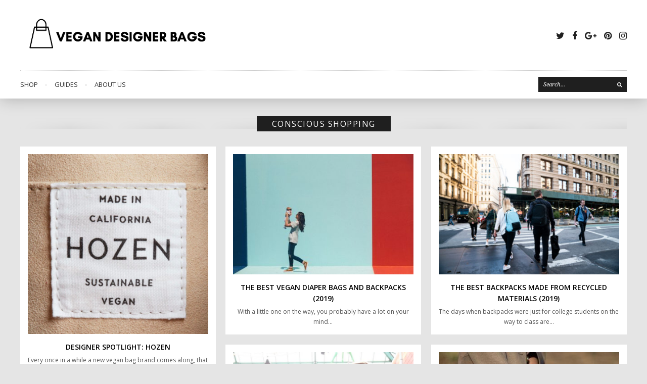

--- FILE ---
content_type: text/html; charset=UTF-8
request_url: https://vegandesignerbags.com/category/conscious-shopping/
body_size: 14678
content:
<!DOCTYPE html>
<html lang="en-US">
<head>
	<meta charset="UTF-8" />
			<meta name="viewport" content="width=device-width, initial-scale=1, maximum-scale=1">
		<title>Conscious Shopping Archives - Vegan Designer Bags</title>
<meta name='robots' content='max-image-preview:large' />
	<style>img:is([sizes="auto" i], [sizes^="auto," i]) { contain-intrinsic-size: 3000px 1500px }</style>
				<!-- start/ frontend header/ WooZone -->
					<style type="text/css">
				.WooZone-price-info {
					font-size: 0.6em;
				}
				.woocommerce div.product p.price, .woocommerce div.product span.price {
					line-height: initial !important;
				}
			</style>
					<!-- end/ frontend header/ WooZone -->
		
<!-- This site is optimized with the Yoast SEO plugin v11.4 - https://yoast.com/wordpress/plugins/seo/ -->
<link rel="canonical" href="https://vegandesignerbags.com/category/conscious-shopping/" />
<meta property="og:locale" content="en_US" />
<meta property="og:type" content="object" />
<meta property="og:title" content="Conscious Shopping Archives - Vegan Designer Bags" />
<meta property="og:url" content="https://vegandesignerbags.com/category/conscious-shopping/" />
<meta property="og:site_name" content="Vegan Designer Bags" />
<meta name="twitter:card" content="summary_large_image" />
<meta name="twitter:title" content="Conscious Shopping Archives - Vegan Designer Bags" />
<meta name="twitter:site" content="@vegandesignbags" />
<script type='application/ld+json' class='yoast-schema-graph yoast-schema-graph--main'>{"@context":"https://schema.org","@graph":[{"@type":"Organization","@id":"https://vegandesignerbags.com/#organization","name":"VeganDesignerBags.com","url":"https://vegandesignerbags.com/","sameAs":["https://facebook.com/vegandesignerbags","https://www.pinterest.com/vegandesignerbags/","https://twitter.com/vegandesignbags"],"logo":{"@type":"ImageObject","@id":"https://vegandesignerbags.com/#logo","url":"https://vegandesignerbags.com/wp-content/uploads/2018/08/Vegan-Designer-Bags_Logo.png","width":388,"height":91,"caption":"VeganDesignerBags.com"},"image":{"@id":"https://vegandesignerbags.com/#logo"}},{"@type":"WebSite","@id":"https://vegandesignerbags.com/#website","url":"https://vegandesignerbags.com/","name":"Vegan Designer Bags","publisher":{"@id":"https://vegandesignerbags.com/#organization"},"potentialAction":{"@type":"SearchAction","target":"https://vegandesignerbags.com/?s={search_term_string}","query-input":"required name=search_term_string"}},{"@type":"CollectionPage","@id":"https://vegandesignerbags.com/category/conscious-shopping/#webpage","url":"https://vegandesignerbags.com/category/conscious-shopping/","inLanguage":"en-US","name":"Conscious Shopping Archives - Vegan Designer Bags","isPartOf":{"@id":"https://vegandesignerbags.com/#website"}}]}</script>
<!-- / Yoast SEO plugin. -->

<link rel='dns-prefetch' href='//fonts.googleapis.com' />
<link rel="alternate" type="application/rss+xml" title="Vegan Designer Bags &raquo; Feed" href="https://vegandesignerbags.com/feed/" />
<link rel="alternate" type="application/rss+xml" title="Vegan Designer Bags &raquo; Comments Feed" href="https://vegandesignerbags.com/comments/feed/" />
<link rel="alternate" type="application/rss+xml" title="Vegan Designer Bags &raquo; Conscious Shopping Category Feed" href="https://vegandesignerbags.com/category/conscious-shopping/feed/" />
<!-- This site uses the Google Analytics by MonsterInsights plugin v7.10.0 - Using Analytics tracking - https://www.monsterinsights.com/ -->
<script type="text/javascript" data-cfasync="false">
	var mi_version         = '7.10.0';
	var mi_track_user      = true;
	var mi_no_track_reason = '';
	
	var disableStr = 'ga-disable-UA-124535276-1';

	/* Function to detect opted out users */
	function __gaTrackerIsOptedOut() {
		return document.cookie.indexOf(disableStr + '=true') > -1;
	}

	/* Disable tracking if the opt-out cookie exists. */
	if ( __gaTrackerIsOptedOut() ) {
		window[disableStr] = true;
	}

	/* Opt-out function */
	function __gaTrackerOptout() {
	  document.cookie = disableStr + '=true; expires=Thu, 31 Dec 2099 23:59:59 UTC; path=/';
	  window[disableStr] = true;
	}
	
	if ( mi_track_user ) {
		(function(i,s,o,g,r,a,m){i['GoogleAnalyticsObject']=r;i[r]=i[r]||function(){
			(i[r].q=i[r].q||[]).push(arguments)},i[r].l=1*new Date();a=s.createElement(o),
			m=s.getElementsByTagName(o)[0];a.async=1;a.src=g;m.parentNode.insertBefore(a,m)
		})(window,document,'script','//www.google-analytics.com/analytics.js','__gaTracker');

		__gaTracker('create', 'UA-124535276-1', 'auto');
		__gaTracker('set', 'forceSSL', true);
		__gaTracker('require', 'displayfeatures');
		__gaTracker('send','pageview');
	} else {
		console.log( "" );
		(function() {
			/* https://developers.google.com/analytics/devguides/collection/analyticsjs/ */
			var noopfn = function() {
				return null;
			};
			var noopnullfn = function() {
				return null;
			};
			var Tracker = function() {
				return null;
			};
			var p = Tracker.prototype;
			p.get = noopfn;
			p.set = noopfn;
			p.send = noopfn;
			var __gaTracker = function() {
				var len = arguments.length;
				if ( len === 0 ) {
					return;
				}
				var f = arguments[len-1];
				if ( typeof f !== 'object' || f === null || typeof f.hitCallback !== 'function' ) {
					console.log( 'Not running function __gaTracker(' + arguments[0] + " ....) because you are not being tracked. " + mi_no_track_reason );
					return;
				}
				try {
					f.hitCallback();
				} catch (ex) {

				}
			};
			__gaTracker.create = function() {
				return new Tracker();
			};
			__gaTracker.getByName = noopnullfn;
			__gaTracker.getAll = function() {
				return [];
			};
			__gaTracker.remove = noopfn;
			window['__gaTracker'] = __gaTracker;
					})();
		}
</script>
<!-- / Google Analytics by MonsterInsights -->
<script type="text/javascript">
/* <![CDATA[ */
window._wpemojiSettings = {"baseUrl":"https:\/\/s.w.org\/images\/core\/emoji\/15.0.3\/72x72\/","ext":".png","svgUrl":"https:\/\/s.w.org\/images\/core\/emoji\/15.0.3\/svg\/","svgExt":".svg","source":{"concatemoji":"https:\/\/vegandesignerbags.com\/wp-includes\/js\/wp-emoji-release.min.js?ver=6.7.4"}};
/*! This file is auto-generated */
!function(i,n){var o,s,e;function c(e){try{var t={supportTests:e,timestamp:(new Date).valueOf()};sessionStorage.setItem(o,JSON.stringify(t))}catch(e){}}function p(e,t,n){e.clearRect(0,0,e.canvas.width,e.canvas.height),e.fillText(t,0,0);var t=new Uint32Array(e.getImageData(0,0,e.canvas.width,e.canvas.height).data),r=(e.clearRect(0,0,e.canvas.width,e.canvas.height),e.fillText(n,0,0),new Uint32Array(e.getImageData(0,0,e.canvas.width,e.canvas.height).data));return t.every(function(e,t){return e===r[t]})}function u(e,t,n){switch(t){case"flag":return n(e,"\ud83c\udff3\ufe0f\u200d\u26a7\ufe0f","\ud83c\udff3\ufe0f\u200b\u26a7\ufe0f")?!1:!n(e,"\ud83c\uddfa\ud83c\uddf3","\ud83c\uddfa\u200b\ud83c\uddf3")&&!n(e,"\ud83c\udff4\udb40\udc67\udb40\udc62\udb40\udc65\udb40\udc6e\udb40\udc67\udb40\udc7f","\ud83c\udff4\u200b\udb40\udc67\u200b\udb40\udc62\u200b\udb40\udc65\u200b\udb40\udc6e\u200b\udb40\udc67\u200b\udb40\udc7f");case"emoji":return!n(e,"\ud83d\udc26\u200d\u2b1b","\ud83d\udc26\u200b\u2b1b")}return!1}function f(e,t,n){var r="undefined"!=typeof WorkerGlobalScope&&self instanceof WorkerGlobalScope?new OffscreenCanvas(300,150):i.createElement("canvas"),a=r.getContext("2d",{willReadFrequently:!0}),o=(a.textBaseline="top",a.font="600 32px Arial",{});return e.forEach(function(e){o[e]=t(a,e,n)}),o}function t(e){var t=i.createElement("script");t.src=e,t.defer=!0,i.head.appendChild(t)}"undefined"!=typeof Promise&&(o="wpEmojiSettingsSupports",s=["flag","emoji"],n.supports={everything:!0,everythingExceptFlag:!0},e=new Promise(function(e){i.addEventListener("DOMContentLoaded",e,{once:!0})}),new Promise(function(t){var n=function(){try{var e=JSON.parse(sessionStorage.getItem(o));if("object"==typeof e&&"number"==typeof e.timestamp&&(new Date).valueOf()<e.timestamp+604800&&"object"==typeof e.supportTests)return e.supportTests}catch(e){}return null}();if(!n){if("undefined"!=typeof Worker&&"undefined"!=typeof OffscreenCanvas&&"undefined"!=typeof URL&&URL.createObjectURL&&"undefined"!=typeof Blob)try{var e="postMessage("+f.toString()+"("+[JSON.stringify(s),u.toString(),p.toString()].join(",")+"));",r=new Blob([e],{type:"text/javascript"}),a=new Worker(URL.createObjectURL(r),{name:"wpTestEmojiSupports"});return void(a.onmessage=function(e){c(n=e.data),a.terminate(),t(n)})}catch(e){}c(n=f(s,u,p))}t(n)}).then(function(e){for(var t in e)n.supports[t]=e[t],n.supports.everything=n.supports.everything&&n.supports[t],"flag"!==t&&(n.supports.everythingExceptFlag=n.supports.everythingExceptFlag&&n.supports[t]);n.supports.everythingExceptFlag=n.supports.everythingExceptFlag&&!n.supports.flag,n.DOMReady=!1,n.readyCallback=function(){n.DOMReady=!0}}).then(function(){return e}).then(function(){var e;n.supports.everything||(n.readyCallback(),(e=n.source||{}).concatemoji?t(e.concatemoji):e.wpemoji&&e.twemoji&&(t(e.twemoji),t(e.wpemoji)))}))}((window,document),window._wpemojiSettings);
/* ]]> */
</script>
<link rel='stylesheet' id='thickbox.css-css' href='https://vegandesignerbags.com/wp-includes/js/thickbox/thickbox.css?ver=12.4.0' type='text/css' media='all' />
<style id='wp-emoji-styles-inline-css' type='text/css'>

	img.wp-smiley, img.emoji {
		display: inline !important;
		border: none !important;
		box-shadow: none !important;
		height: 1em !important;
		width: 1em !important;
		margin: 0 0.07em !important;
		vertical-align: -0.1em !important;
		background: none !important;
		padding: 0 !important;
	}
</style>
<link rel='stylesheet' id='wp-block-library-css' href='https://vegandesignerbags.com/wp-includes/css/dist/block-library/style.min.css?ver=6.7.4' type='text/css' media='all' />
<link rel='stylesheet' id='wc-block-style-css' href='https://vegandesignerbags.com/wp-content/plugins/woocommerce/assets/css/blocks/style.css?ver=3.6.7' type='text/css' media='all' />
<style id='classic-theme-styles-inline-css' type='text/css'>
/*! This file is auto-generated */
.wp-block-button__link{color:#fff;background-color:#32373c;border-radius:9999px;box-shadow:none;text-decoration:none;padding:calc(.667em + 2px) calc(1.333em + 2px);font-size:1.125em}.wp-block-file__button{background:#32373c;color:#fff;text-decoration:none}
</style>
<style id='global-styles-inline-css' type='text/css'>
:root{--wp--preset--aspect-ratio--square: 1;--wp--preset--aspect-ratio--4-3: 4/3;--wp--preset--aspect-ratio--3-4: 3/4;--wp--preset--aspect-ratio--3-2: 3/2;--wp--preset--aspect-ratio--2-3: 2/3;--wp--preset--aspect-ratio--16-9: 16/9;--wp--preset--aspect-ratio--9-16: 9/16;--wp--preset--color--black: #000000;--wp--preset--color--cyan-bluish-gray: #abb8c3;--wp--preset--color--white: #ffffff;--wp--preset--color--pale-pink: #f78da7;--wp--preset--color--vivid-red: #cf2e2e;--wp--preset--color--luminous-vivid-orange: #ff6900;--wp--preset--color--luminous-vivid-amber: #fcb900;--wp--preset--color--light-green-cyan: #7bdcb5;--wp--preset--color--vivid-green-cyan: #00d084;--wp--preset--color--pale-cyan-blue: #8ed1fc;--wp--preset--color--vivid-cyan-blue: #0693e3;--wp--preset--color--vivid-purple: #9b51e0;--wp--preset--gradient--vivid-cyan-blue-to-vivid-purple: linear-gradient(135deg,rgba(6,147,227,1) 0%,rgb(155,81,224) 100%);--wp--preset--gradient--light-green-cyan-to-vivid-green-cyan: linear-gradient(135deg,rgb(122,220,180) 0%,rgb(0,208,130) 100%);--wp--preset--gradient--luminous-vivid-amber-to-luminous-vivid-orange: linear-gradient(135deg,rgba(252,185,0,1) 0%,rgba(255,105,0,1) 100%);--wp--preset--gradient--luminous-vivid-orange-to-vivid-red: linear-gradient(135deg,rgba(255,105,0,1) 0%,rgb(207,46,46) 100%);--wp--preset--gradient--very-light-gray-to-cyan-bluish-gray: linear-gradient(135deg,rgb(238,238,238) 0%,rgb(169,184,195) 100%);--wp--preset--gradient--cool-to-warm-spectrum: linear-gradient(135deg,rgb(74,234,220) 0%,rgb(151,120,209) 20%,rgb(207,42,186) 40%,rgb(238,44,130) 60%,rgb(251,105,98) 80%,rgb(254,248,76) 100%);--wp--preset--gradient--blush-light-purple: linear-gradient(135deg,rgb(255,206,236) 0%,rgb(152,150,240) 100%);--wp--preset--gradient--blush-bordeaux: linear-gradient(135deg,rgb(254,205,165) 0%,rgb(254,45,45) 50%,rgb(107,0,62) 100%);--wp--preset--gradient--luminous-dusk: linear-gradient(135deg,rgb(255,203,112) 0%,rgb(199,81,192) 50%,rgb(65,88,208) 100%);--wp--preset--gradient--pale-ocean: linear-gradient(135deg,rgb(255,245,203) 0%,rgb(182,227,212) 50%,rgb(51,167,181) 100%);--wp--preset--gradient--electric-grass: linear-gradient(135deg,rgb(202,248,128) 0%,rgb(113,206,126) 100%);--wp--preset--gradient--midnight: linear-gradient(135deg,rgb(2,3,129) 0%,rgb(40,116,252) 100%);--wp--preset--font-size--small: 13px;--wp--preset--font-size--medium: 20px;--wp--preset--font-size--large: 36px;--wp--preset--font-size--x-large: 42px;--wp--preset--spacing--20: 0.44rem;--wp--preset--spacing--30: 0.67rem;--wp--preset--spacing--40: 1rem;--wp--preset--spacing--50: 1.5rem;--wp--preset--spacing--60: 2.25rem;--wp--preset--spacing--70: 3.38rem;--wp--preset--spacing--80: 5.06rem;--wp--preset--shadow--natural: 6px 6px 9px rgba(0, 0, 0, 0.2);--wp--preset--shadow--deep: 12px 12px 50px rgba(0, 0, 0, 0.4);--wp--preset--shadow--sharp: 6px 6px 0px rgba(0, 0, 0, 0.2);--wp--preset--shadow--outlined: 6px 6px 0px -3px rgba(255, 255, 255, 1), 6px 6px rgba(0, 0, 0, 1);--wp--preset--shadow--crisp: 6px 6px 0px rgba(0, 0, 0, 1);}:where(.is-layout-flex){gap: 0.5em;}:where(.is-layout-grid){gap: 0.5em;}body .is-layout-flex{display: flex;}.is-layout-flex{flex-wrap: wrap;align-items: center;}.is-layout-flex > :is(*, div){margin: 0;}body .is-layout-grid{display: grid;}.is-layout-grid > :is(*, div){margin: 0;}:where(.wp-block-columns.is-layout-flex){gap: 2em;}:where(.wp-block-columns.is-layout-grid){gap: 2em;}:where(.wp-block-post-template.is-layout-flex){gap: 1.25em;}:where(.wp-block-post-template.is-layout-grid){gap: 1.25em;}.has-black-color{color: var(--wp--preset--color--black) !important;}.has-cyan-bluish-gray-color{color: var(--wp--preset--color--cyan-bluish-gray) !important;}.has-white-color{color: var(--wp--preset--color--white) !important;}.has-pale-pink-color{color: var(--wp--preset--color--pale-pink) !important;}.has-vivid-red-color{color: var(--wp--preset--color--vivid-red) !important;}.has-luminous-vivid-orange-color{color: var(--wp--preset--color--luminous-vivid-orange) !important;}.has-luminous-vivid-amber-color{color: var(--wp--preset--color--luminous-vivid-amber) !important;}.has-light-green-cyan-color{color: var(--wp--preset--color--light-green-cyan) !important;}.has-vivid-green-cyan-color{color: var(--wp--preset--color--vivid-green-cyan) !important;}.has-pale-cyan-blue-color{color: var(--wp--preset--color--pale-cyan-blue) !important;}.has-vivid-cyan-blue-color{color: var(--wp--preset--color--vivid-cyan-blue) !important;}.has-vivid-purple-color{color: var(--wp--preset--color--vivid-purple) !important;}.has-black-background-color{background-color: var(--wp--preset--color--black) !important;}.has-cyan-bluish-gray-background-color{background-color: var(--wp--preset--color--cyan-bluish-gray) !important;}.has-white-background-color{background-color: var(--wp--preset--color--white) !important;}.has-pale-pink-background-color{background-color: var(--wp--preset--color--pale-pink) !important;}.has-vivid-red-background-color{background-color: var(--wp--preset--color--vivid-red) !important;}.has-luminous-vivid-orange-background-color{background-color: var(--wp--preset--color--luminous-vivid-orange) !important;}.has-luminous-vivid-amber-background-color{background-color: var(--wp--preset--color--luminous-vivid-amber) !important;}.has-light-green-cyan-background-color{background-color: var(--wp--preset--color--light-green-cyan) !important;}.has-vivid-green-cyan-background-color{background-color: var(--wp--preset--color--vivid-green-cyan) !important;}.has-pale-cyan-blue-background-color{background-color: var(--wp--preset--color--pale-cyan-blue) !important;}.has-vivid-cyan-blue-background-color{background-color: var(--wp--preset--color--vivid-cyan-blue) !important;}.has-vivid-purple-background-color{background-color: var(--wp--preset--color--vivid-purple) !important;}.has-black-border-color{border-color: var(--wp--preset--color--black) !important;}.has-cyan-bluish-gray-border-color{border-color: var(--wp--preset--color--cyan-bluish-gray) !important;}.has-white-border-color{border-color: var(--wp--preset--color--white) !important;}.has-pale-pink-border-color{border-color: var(--wp--preset--color--pale-pink) !important;}.has-vivid-red-border-color{border-color: var(--wp--preset--color--vivid-red) !important;}.has-luminous-vivid-orange-border-color{border-color: var(--wp--preset--color--luminous-vivid-orange) !important;}.has-luminous-vivid-amber-border-color{border-color: var(--wp--preset--color--luminous-vivid-amber) !important;}.has-light-green-cyan-border-color{border-color: var(--wp--preset--color--light-green-cyan) !important;}.has-vivid-green-cyan-border-color{border-color: var(--wp--preset--color--vivid-green-cyan) !important;}.has-pale-cyan-blue-border-color{border-color: var(--wp--preset--color--pale-cyan-blue) !important;}.has-vivid-cyan-blue-border-color{border-color: var(--wp--preset--color--vivid-cyan-blue) !important;}.has-vivid-purple-border-color{border-color: var(--wp--preset--color--vivid-purple) !important;}.has-vivid-cyan-blue-to-vivid-purple-gradient-background{background: var(--wp--preset--gradient--vivid-cyan-blue-to-vivid-purple) !important;}.has-light-green-cyan-to-vivid-green-cyan-gradient-background{background: var(--wp--preset--gradient--light-green-cyan-to-vivid-green-cyan) !important;}.has-luminous-vivid-amber-to-luminous-vivid-orange-gradient-background{background: var(--wp--preset--gradient--luminous-vivid-amber-to-luminous-vivid-orange) !important;}.has-luminous-vivid-orange-to-vivid-red-gradient-background{background: var(--wp--preset--gradient--luminous-vivid-orange-to-vivid-red) !important;}.has-very-light-gray-to-cyan-bluish-gray-gradient-background{background: var(--wp--preset--gradient--very-light-gray-to-cyan-bluish-gray) !important;}.has-cool-to-warm-spectrum-gradient-background{background: var(--wp--preset--gradient--cool-to-warm-spectrum) !important;}.has-blush-light-purple-gradient-background{background: var(--wp--preset--gradient--blush-light-purple) !important;}.has-blush-bordeaux-gradient-background{background: var(--wp--preset--gradient--blush-bordeaux) !important;}.has-luminous-dusk-gradient-background{background: var(--wp--preset--gradient--luminous-dusk) !important;}.has-pale-ocean-gradient-background{background: var(--wp--preset--gradient--pale-ocean) !important;}.has-electric-grass-gradient-background{background: var(--wp--preset--gradient--electric-grass) !important;}.has-midnight-gradient-background{background: var(--wp--preset--gradient--midnight) !important;}.has-small-font-size{font-size: var(--wp--preset--font-size--small) !important;}.has-medium-font-size{font-size: var(--wp--preset--font-size--medium) !important;}.has-large-font-size{font-size: var(--wp--preset--font-size--large) !important;}.has-x-large-font-size{font-size: var(--wp--preset--font-size--x-large) !important;}
:where(.wp-block-post-template.is-layout-flex){gap: 1.25em;}:where(.wp-block-post-template.is-layout-grid){gap: 1.25em;}
:where(.wp-block-columns.is-layout-flex){gap: 2em;}:where(.wp-block-columns.is-layout-grid){gap: 2em;}
:root :where(.wp-block-pullquote){font-size: 1.5em;line-height: 1.6;}
</style>
<link rel='stylesheet' id='contact-form-7-css' href='https://vegandesignerbags.com/wp-content/plugins/contact-form-7/includes/css/styles.css?ver=5.1.3' type='text/css' media='all' />
<link rel='stylesheet' id='woocommerce-layout-css' href='https://vegandesignerbags.com/wp-content/plugins/woocommerce/assets/css/woocommerce-layout.css?ver=3.6.7' type='text/css' media='all' />
<link rel='stylesheet' id='woocommerce-smallscreen-css' href='https://vegandesignerbags.com/wp-content/plugins/woocommerce/assets/css/woocommerce-smallscreen.css?ver=3.6.7' type='text/css' media='only screen and (max-width: 768px)' />
<link rel='stylesheet' id='woocommerce-general-css' href='https://vegandesignerbags.com/wp-content/plugins/woocommerce/assets/css/woocommerce.css?ver=3.6.7' type='text/css' media='all' />
<style id='woocommerce-inline-inline-css' type='text/css'>
.woocommerce form .form-row .required { visibility: visible; }
</style>
<link rel='stylesheet' id='WooZone-frontend-style-css' href='https://vegandesignerbags.com/wp-content/plugins/woozone/lib/frontend/css/frontend.css?ver=12.4.0' type='text/css' media='all' />
<link rel='stylesheet' id='font-awesome-css' href='https://vegandesignerbags.com/wp-content/themes/wpex-fashionista/assets/css/font-awesome.min.css?ver=4.4.3' type='text/css' media='all' />
<link rel='stylesheet' id='wpex-style-css' href='https://vegandesignerbags.com/wp-content/themes/wpex-fashionista/style.css?ver=6.7.4' type='text/css' media='all' />
<link rel='stylesheet' id='wpex-droid-serif-css' href='//fonts.googleapis.com/css?family=Droid+Serif%3A400%2C400italic&#038;ver=6.7.4' type='text/css' media='all' />
<link rel='stylesheet' id='wpex-open-sans-css' href='//fonts.googleapis.com/css?family=Open+Sans%3A400%2C300italic%2C300%2C400italic%2C600%2C600italic%2C700%2C700italic%2C800%2C800italic&#038;subset=latin%2Cgreek%2Cgreek-ext%2Ccyrillic-ext%2Clatin-ext%2Ccyrillic&#038;ver=6.7.4' type='text/css' media='all' />
<link rel='stylesheet' id='responsive-css' href='https://vegandesignerbags.com/wp-content/themes/wpex-fashionista/assets/css/responsive.css?ver=4.4.3' type='text/css' media='all' />
<link rel='stylesheet' id='WooZoneProducts-css' href='https://vegandesignerbags.com/wp-content/plugins/woozone/modules/product_in_post/style.css?ver=12.4.0' type='text/css' media='all' />
<script type="text/javascript">(function(a,d){if(a._nsl===d){a._nsl=[];var c=function(){if(a.jQuery===d)setTimeout(c,33);else{for(var b=0;b<a._nsl.length;b++)a._nsl[b].call(a,a.jQuery);a._nsl={push:function(b){b.call(a,a.jQuery)}}}};c()}})(window);</script><script type="text/javascript" src="https://vegandesignerbags.com/wp-includes/js/jquery/jquery.min.js?ver=3.7.1" id="jquery-core-js"></script>
<script type="text/javascript" src="https://vegandesignerbags.com/wp-includes/js/jquery/jquery-migrate.min.js?ver=3.4.1" id="jquery-migrate-js"></script>
<script type="text/javascript" id="monsterinsights-frontend-script-js-extra">
/* <![CDATA[ */
var monsterinsights_frontend = {"js_events_tracking":"true","download_extensions":"doc,pdf,ppt,zip,xls,docx,pptx,xlsx","inbound_paths":"[]","home_url":"https:\/\/vegandesignerbags.com","hash_tracking":"false"};
/* ]]> */
</script>
<script type="text/javascript" src="https://vegandesignerbags.com/wp-content/plugins/google-analytics-for-wordpress/assets/js/frontend.min.js?ver=7.10.0" id="monsterinsights-frontend-script-js"></script>
<script type="text/javascript" id="WooZone-frontend-script-js-extra">
/* <![CDATA[ */
var woozone_vars = {"ajax_url":"https:\/\/vegandesignerbags.com\/wp-admin\/admin-ajax.php","checkout_url":"https:\/\/vegandesignerbags.com","lang":{"loading":"Loading...","closing":"Closing...","saving":"Saving...","amzcart_checkout":"checkout done","amzcart_cancel":"canceled","amzcart_checkout_msg":"all good","amzcart_cancel_msg":"You must check or cancel all amazon shops!","available_yes":"available","available_no":"not available","load_cross_sell_box":"Frequently Bought Together Loading..."}};
/* ]]> */
</script>
<script type="text/javascript" src="https://vegandesignerbags.com/wp-content/plugins/woozone/lib/frontend/js/frontend.js?ver=12.4.0" id="WooZone-frontend-script-js"></script>
<link rel="https://api.w.org/" href="https://vegandesignerbags.com/wp-json/" /><link rel="alternate" title="JSON" type="application/json" href="https://vegandesignerbags.com/wp-json/wp/v2/categories/3" /><link rel="EditURI" type="application/rsd+xml" title="RSD" href="https://vegandesignerbags.com/xmlrpc.php?rsd" />
<meta name="generator" content="WordPress 6.7.4" />
<meta name="generator" content="WooCommerce 3.6.7" />
<!--[if lt IE 9]><script src="https://vegandesignerbags.com/wp-content/themes/wpex-fashionista/assets/js/lib/html5.js"></script><![endif]--><!-- Customizer CSS -->
<style type="text/css">
 .outerbox{width:1200px} .outerbox{max-width:100%}#post{width:70%}#sidebar{width:28%} .loop-entry-img-link:hover .entry-overlay{ opacity: 0.5; -moz-opacity: 0.5; -webkit-opacity: 0.5; }
</style>	<noscript><style>.woocommerce-product-gallery{ opacity: 1 !important; }</style></noscript>
	<link rel="icon" href="https://vegandesignerbags.com/wp-content/uploads/2018/08/cropped-Vegan-Designer-Bags_Icon-1-32x32.png" sizes="32x32" />
<link rel="icon" href="https://vegandesignerbags.com/wp-content/uploads/2018/08/cropped-Vegan-Designer-Bags_Icon-1-192x192.png" sizes="192x192" />
<link rel="apple-touch-icon" href="https://vegandesignerbags.com/wp-content/uploads/2018/08/cropped-Vegan-Designer-Bags_Icon-1-180x180.png" />
<meta name="msapplication-TileImage" content="https://vegandesignerbags.com/wp-content/uploads/2018/08/cropped-Vegan-Designer-Bags_Icon-1-270x270.png" />
	
</head>

<body class="archive category category-conscious-shopping category-3 woocommerce-no-js full-width no-likes">


<div id="header-wrap" class="clr">
	
			<div id="topbar">
			<div class="outerbox clr">
				<div id="topbar-left" class="clr"></div>
							</div>
		</div><!-- #topbar -->
	
	<header id="header" class="outerbox clr">

		
		<div id="header-top" class="clr">
			
<div id="logo" class="clearfix">
	<a href="https://vegandesignerbags.com//" title="Vegan Designer Bags" rel="home">
					<img src="http://vegandesignerbags.com/wp-content/uploads/2018/08/Vegan-Designer-Bags_Logo.png" />
			</a>
</div><!-- #logo -->			<div id="header-aside" class="clr">
				<ul id="header-social" class="clr"><li><a href="https://twitter.com/vegandesignbags" target="_blank"><span class="fa fa-twitter" aria-hidden="true"></span><span class="screen-reader-text">Twitter</span></a></li><li><a href="https://www.facebook.com/VeganDesignerBags" target="_blank"><span class="fa fa-facebook" aria-hidden="true"></span><span class="screen-reader-text">Facebook</span></a></li><li><a href="https://plus.google.com/u/2/communities/103727934509606711749" target="_blank"><span class="fa fa-google-plus" aria-hidden="true"></span><span class="screen-reader-text">Google Plus</span></a></li><li><a href="https://www.pinterest.com/vegandesignerbags/" target="_blank"><span class="fa fa-pinterest" aria-hidden="true"></span><span class="screen-reader-text">Pinterest</span></a></li><li><a href="http://instagram.com/vegandesignerbags" target="_blank"><span class="fa fa-instagram" aria-hidden="true"></span><span class="screen-reader-text">Instagram</span></a></li></ul>			</div><!-- #header-aside -->
		</div><!-- #header-top -->

		<nav id="navigation" class="clr sticky-nav">
			<ul id="menu-main" class="main-menu-ul sf-menu"><li id="menu-item-4695" class="menu-item menu-item-type-post_type menu-item-object-page menu-item-4695"><a href="https://vegandesignerbags.com/shop/">Shop</a></li>
<li id="menu-item-4697" class="menu-item menu-item-type-post_type menu-item-object-page menu-item-has-children menu-item-4697"><a href="https://vegandesignerbags.com/guides/">Guides</a>
<ul class="sub-menu">
	<li id="menu-item-4698" class="menu-item menu-item-type-post_type menu-item-object-page menu-item-4698"><a href="https://vegandesignerbags.com/guides/the-ultimate-guide-to-vegan-leather-alternatives/">The Ultimate Guide to Vegan Leather Alternatives</a></li>
	<li id="menu-item-4696" class="menu-item menu-item-type-post_type menu-item-object-page menu-item-4696"><a href="https://vegandesignerbags.com/vegan-designer-brand-directory/">The Ultimate List of Vegan Designer Bag Brands</a></li>
</ul>
</li>
<li id="menu-item-4699" class="menu-item menu-item-type-post_type menu-item-object-page menu-item-4699"><a href="https://vegandesignerbags.com/about-us/">About us</a></li>
</ul>			
<form method="get" class="searchform" action="https://vegandesignerbags.com/">
	<input type="search" name="s" class="searchform-input" value="Search..." onfocus="if(this.value==this.defaultValue)this.value='';" onblur="if(this.value=='')this.value=this.defaultValue;">
	<button type="submit" class="searchform-submit"><span class="fa fa-search" aria-hidden="true"></span><span class="screen-reader-text"></span></span></button>
</form>		</nav><!-- #navigation -->

		
	</header><!-- #header -->

</div><!-- #header-wrap -->

	
<div id="wrap">

	
	
	<div id="main-content" class="outerbox clr">

		
			
	<div id="archive-wrap" class="clr">

		
			<header id="page-heading" class="clr">
				<h1><span id="page-heading-span">Conscious Shopping</span></h1>
			</header>

		
		
		
			<div class="grid-loader"><span class="icon-spinner icon-spin"></span></div>

			<div id="wpex-grid-wrap" class="wpex-row wpex-entries clr">

									
<div class="loop-entry col post-5294 post type-post status-publish format-standard has-post-thumbnail hentry category-bags category-conscious-shopping category-designers category-style span_1_of_3">
	<div class="loop-entry-inner container clr">
				
				
		<a href="https://vegandesignerbags.com/hozen-vegan-handbags/" title="Designer Spotlight: HOZEN" class="loop-entry-img-link "><img width="400" height="399" src="https://vegandesignerbags.com/wp-content/uploads/2019/06/hozen-vegan-bags-400x399.png" class="attachment-wpex-entry size-wpex-entry wp-post-image" alt="Designer Spotlight: HOZEN" decoding="async" fetchpriority="high" srcset="https://vegandesignerbags.com/wp-content/uploads/2019/06/hozen-vegan-bags-400x399.png 400w, https://vegandesignerbags.com/wp-content/uploads/2019/06/hozen-vegan-bags-280x280.png 280w, https://vegandesignerbags.com/wp-content/uploads/2019/06/hozen-vegan-bags-401x400.png 401w, https://vegandesignerbags.com/wp-content/uploads/2019/06/hozen-vegan-bags-620x618.png 620w, https://vegandesignerbags.com/wp-content/uploads/2019/06/hozen-vegan-bags-300x300.png 300w, https://vegandesignerbags.com/wp-content/uploads/2019/06/hozen-vegan-bags-600x598.png 600w, https://vegandesignerbags.com/wp-content/uploads/2019/06/hozen-vegan-bags-100x100.png 100w, https://vegandesignerbags.com/wp-content/uploads/2019/06/hozen-vegan-bags.png 643w" sizes="(max-width: 400px) 100vw, 400px" /><div class="entry-overlay"><span class="fa fa fa-plus"></span></div></a>
		
			<h2><a href="https://vegandesignerbags.com/hozen-vegan-handbags/">Designer Spotlight: HOZEN</a></h2>
		<div class="entry-text">
			<p>Every once in a while a new vegan bag brand comes along, that I get&#8230;</p>
					</div>
			</div>
</div>

									
<div class="loop-entry col post-5261 post type-post status-publish format-standard has-post-thumbnail hentry category-bags category-conscious-shopping category-style category-uncategorized span_1_of_3">
	<div class="loop-entry-inner container clr">
				
				
		<a href="https://vegandesignerbags.com/best-vegan-diaper-bags-backpacks/" title="The Best Vegan Diaper Bags and Backpacks (2019)" class="loop-entry-img-link "><img width="400" height="267" src="https://vegandesignerbags.com/wp-content/uploads/2019/05/best-vegan-diaper-bag-backpack-400x267.jpg" class="attachment-wpex-entry size-wpex-entry wp-post-image" alt="The Best Vegan Diaper Bags and Backpacks (2019)" decoding="async" srcset="https://vegandesignerbags.com/wp-content/uploads/2019/05/best-vegan-diaper-bag-backpack-400x267.jpg 400w, https://vegandesignerbags.com/wp-content/uploads/2019/05/best-vegan-diaper-bag-backpack-600x400.jpg 600w, https://vegandesignerbags.com/wp-content/uploads/2019/05/best-vegan-diaper-bag-backpack-768x512.jpg 768w, https://vegandesignerbags.com/wp-content/uploads/2019/05/best-vegan-diaper-bag-backpack-620x413.jpg 620w, https://vegandesignerbags.com/wp-content/uploads/2019/05/best-vegan-diaper-bag-backpack.jpg 800w" sizes="(max-width: 400px) 100vw, 400px" /><div class="entry-overlay"><span class="fa fa fa-plus"></span></div></a>
		
			<h2><a href="https://vegandesignerbags.com/best-vegan-diaper-bags-backpacks/">The Best Vegan Diaper Bags and Backpacks (2019)</a></h2>
		<div class="entry-text">
			<p>With a little one on the way, you probably have a lot on your mind&#8230;</p>
					</div>
			</div>
</div>

									
<div class="loop-entry col post-4789 post type-post status-publish format-standard has-post-thumbnail hentry category-bags category-conscious-shopping span_1_of_3">
	<div class="loop-entry-inner container clr">
				
				
		<a href="https://vegandesignerbags.com/best-backpacks-made-from-recycled-materials/" title="The Best Backpacks Made From Recycled Materials (2019)" class="loop-entry-img-link "><img width="400" height="267" src="https://vegandesignerbags.com/wp-content/uploads/2019/05/best-backpacks-made-from-recycled-materials-400x267.jpg" class="attachment-wpex-entry size-wpex-entry wp-post-image" alt="The Best Backpacks Made From Recycled Materials (2019)" decoding="async" srcset="https://vegandesignerbags.com/wp-content/uploads/2019/05/best-backpacks-made-from-recycled-materials-400x267.jpg 400w, https://vegandesignerbags.com/wp-content/uploads/2019/05/best-backpacks-made-from-recycled-materials-599x400.jpg 599w, https://vegandesignerbags.com/wp-content/uploads/2019/05/best-backpacks-made-from-recycled-materials-768x513.jpg 768w, https://vegandesignerbags.com/wp-content/uploads/2019/05/best-backpacks-made-from-recycled-materials-620x414.jpg 620w, https://vegandesignerbags.com/wp-content/uploads/2019/05/best-backpacks-made-from-recycled-materials-600x401.jpg 600w, https://vegandesignerbags.com/wp-content/uploads/2019/05/best-backpacks-made-from-recycled-materials.jpg 800w" sizes="(max-width: 400px) 100vw, 400px" /><div class="entry-overlay"><span class="fa fa fa-plus"></span></div></a>
		
			<h2><a href="https://vegandesignerbags.com/best-backpacks-made-from-recycled-materials/">The Best Backpacks Made From Recycled Materials (2019)</a></h2>
		<div class="entry-text">
			<p>The days when backpacks were just for college students on the way to class are&#8230;</p>
					</div>
			</div>
</div>

									
<div class="loop-entry col post-4737 post type-post status-publish format-standard has-post-thumbnail hentry category-bags category-conscious-shopping category-style span_1_of_3">
	<div class="loop-entry-inner container clr">
				
				
		<a href="https://vegandesignerbags.com/best-vegan-birkin-bags/" title="The 12 Best Vegan &#8220;Birkin Bags&#8221; (2019 Update)" class="loop-entry-img-link "><img width="400" height="385" src="https://vegandesignerbags.com/wp-content/uploads/2019/04/vegan-birkin-bag-save-my-bag-1-400x385.png" class="attachment-wpex-entry size-wpex-entry wp-post-image" alt="The 12 Best Vegan &#8220;Birkin Bags&#8221; (2019 Update)" decoding="async" loading="lazy" srcset="https://vegandesignerbags.com/wp-content/uploads/2019/04/vegan-birkin-bag-save-my-bag-1-400x385.png 400w, https://vegandesignerbags.com/wp-content/uploads/2019/04/vegan-birkin-bag-save-my-bag-1-415x400.png 415w, https://vegandesignerbags.com/wp-content/uploads/2019/04/vegan-birkin-bag-save-my-bag-1.png 593w" sizes="auto, (max-width: 400px) 100vw, 400px" /><div class="entry-overlay"><span class="fa fa fa-plus"></span></div></a>
		
			<h2><a href="https://vegandesignerbags.com/best-vegan-birkin-bags/">The 12 Best Vegan &#8220;Birkin Bags&#8221; (2019 Update)</a></h2>
		<div class="entry-text">
			<p>Ever since Sex and the City dedicated a whole episode to main character Samantha’s somewhat&#8230;</p>
					</div>
			</div>
</div>

									
<div class="loop-entry col post-1139 post type-post status-publish format-standard has-post-thumbnail hentry category-bags category-conscious-shopping category-designers tag-maniwala tag-pinatex tag-tote tag-vegan-designer-bags span_1_of_3">
	<div class="loop-entry-inner container clr">
				
				
		<a href="https://vegandesignerbags.com/is-maniwalas-bayan-the-perfect-vegan-tote-possibly/" title="Is Maniwala&#8217;s &#8216;Bayan&#8217; the perfect vegan tote? Possibly." class="loop-entry-img-link "><img width="400" height="534" src="https://vegandesignerbags.com/wp-content/uploads/2018/10/vegandesignerbags_maniwala_tote4-400x534.jpg" class="attachment-wpex-entry size-wpex-entry wp-post-image" alt="Is Maniwala&#8217;s &#8216;Bayan&#8217; the perfect vegan tote? Possibly." decoding="async" loading="lazy" srcset="https://vegandesignerbags.com/wp-content/uploads/2018/10/vegandesignerbags_maniwala_tote4-400x534.jpg 400w, https://vegandesignerbags.com/wp-content/uploads/2018/10/vegandesignerbags_maniwala_tote4-225x300.jpg 225w, https://vegandesignerbags.com/wp-content/uploads/2018/10/vegandesignerbags_maniwala_tote4.jpg 500w" sizes="auto, (max-width: 400px) 100vw, 400px" /><div class="entry-overlay"><span class="fa fa fa-plus"></span></div></a>
		
			<h2><a href="https://vegandesignerbags.com/is-maniwalas-bayan-the-perfect-vegan-tote-possibly/">Is Maniwala&#8217;s &#8216;Bayan&#8217; the perfect vegan tote? Possibly.</a></h2>
		<div class="entry-text">
			<p>Good news, everyone! We may have found the perfect vegan tote! It&#8217;s simple, yet beautiful&#8230;.</p>
					</div>
			</div>
</div>

									
<div class="loop-entry col post-1115 post type-post status-publish format-standard has-post-thumbnail hentry category-bags category-conscious-shopping category-designers tag-pinatex tag-vegan-designer-bag tag-we-all-share-roots span_1_of_3">
	<div class="loop-entry-inner container clr">
				
				
		<a href="https://vegandesignerbags.com/fashion-with-a-mission-interview-with-elise-sormani-of-weallshareroots/" title="Fashion with a Mission: Interview with Elise Sormani of WEALLSHAREROOTS" class="loop-entry-img-link "><img width="400" height="400" src="https://vegandesignerbags.com/wp-content/uploads/2018/10/vegandesignerbags_we-all-share-roots-400x400.jpg" class="attachment-wpex-entry size-wpex-entry wp-post-image" alt="Fashion with a Mission: Interview with Elise Sormani of WEALLSHAREROOTS" decoding="async" loading="lazy" srcset="https://vegandesignerbags.com/wp-content/uploads/2018/10/vegandesignerbags_we-all-share-roots-400x400.jpg 400w, https://vegandesignerbags.com/wp-content/uploads/2018/10/vegandesignerbags_we-all-share-roots-150x150.jpg 150w, https://vegandesignerbags.com/wp-content/uploads/2018/10/vegandesignerbags_we-all-share-roots-300x300.jpg 300w, https://vegandesignerbags.com/wp-content/uploads/2018/10/vegandesignerbags_we-all-share-roots-768x768.jpg 768w, https://vegandesignerbags.com/wp-content/uploads/2018/10/vegandesignerbags_we-all-share-roots-620x620.jpg 620w, https://vegandesignerbags.com/wp-content/uploads/2018/10/vegandesignerbags_we-all-share-roots.jpg 800w" sizes="auto, (max-width: 400px) 100vw, 400px" /><div class="entry-overlay"><span class="fa fa fa-plus"></span></div></a>
		
			<h2><a href="https://vegandesignerbags.com/fashion-with-a-mission-interview-with-elise-sormani-of-weallshareroots/">Fashion with a Mission: Interview with Elise Sormani of WEALLSHAREROOTS</a></h2>
		<div class="entry-text">
			<p>While researching Piñatex the other day, we came across WEALLSHAREROOTS, a South-African design brand with a&#8230;</p>
					</div>
			</div>
</div>

									
<div class="loop-entry col post-690 post type-post status-publish format-standard has-post-thumbnail hentry category-conscious-shopping category-designers span_1_of_3">
	<div class="loop-entry-inner container clr">
				
				
		<a href="https://vegandesignerbags.com/made-in-the-usa-10-vegan-bag-designers-who-produce-in-america/" title="&#8220;Made in the USA&#8221;: 10 Vegan Bag Designers, Who Produce in America" class="loop-entry-img-link "><img width="400" height="267" src="https://vegandesignerbags.com/wp-content/uploads/2018/09/camylla-battani-781113-unsplash-400x267.jpg" class="attachment-wpex-entry size-wpex-entry wp-post-image" alt="&#8220;Made in the USA&#8221;: 10 Vegan Bag Designers, Who Produce in America" decoding="async" loading="lazy" srcset="https://vegandesignerbags.com/wp-content/uploads/2018/09/camylla-battani-781113-unsplash-400x267.jpg 400w, https://vegandesignerbags.com/wp-content/uploads/2018/09/camylla-battani-781113-unsplash-300x200.jpg 300w, https://vegandesignerbags.com/wp-content/uploads/2018/09/camylla-battani-781113-unsplash-768x512.jpg 768w, https://vegandesignerbags.com/wp-content/uploads/2018/09/camylla-battani-781113-unsplash-1024x683.jpg 1024w, https://vegandesignerbags.com/wp-content/uploads/2018/09/camylla-battani-781113-unsplash-620x413.jpg 620w, https://vegandesignerbags.com/wp-content/uploads/2018/09/camylla-battani-781113-unsplash-600x400.jpg 600w" sizes="auto, (max-width: 400px) 100vw, 400px" /><div class="entry-overlay"><span class="fa fa fa-plus"></span></div></a>
		
			<h2><a href="https://vegandesignerbags.com/made-in-the-usa-10-vegan-bag-designers-who-produce-in-america/">&#8220;Made in the USA&#8221;: 10 Vegan Bag Designers, Who Produce in America</a></h2>
		<div class="entry-text">
			<p>“Made in the USA” matters to a lot of conscious shoppers these days, which is&#8230;</p>
					</div>
			</div>
</div>

				
			</div><!-- #wpex-grid-wrap -->

			
			
	</div><!-- #post -->
	


<div id="amzn-assoc-ad-785d018f-de8f-4bd6-ad7b-92c1a65e4bf0"></div><script async src="//z-na.amazon-adsystem.com/widgets/onejs?MarketPlace=US&adInstanceId=785d018f-de8f-4bd6-ad7b-92c1a65e4bf0"></script>

	<div class="clear"></div>

	
</div><!-- #main-content -->


</div><!-- #wrap -->



<div id="footer-wrap">
	
		
	
		<footer id="footer" class="outerbox">
			<div id="footer-widgets" class="clearfix">
				<div class="footer-box"><div id="text-2" class="footer-widget widget_text clr"><h4>About VeganDesignerBags.com</h4>			<div class="textwidget"><p>On VeganDesignerBags.com we  introduce you to the world of vegan bags. We write about trends, designers, that use cruelty-free materials, and of course the newest bags.</p>
</div>
		</div><div id="woocommerce_product_tag_cloud-8" class="footer-widget woocommerce widget_product_tag_cloud clr"><h4>Tags</h4><div class="tagcloud"></div></div></div>
				<div class="footer-box"><div id="text-3" class="footer-widget widget_text clr"><h4>Affiliate Disclaimer</h4>			<div class="textwidget"><p>We participate in affiliate programs and may receive commissions for purchases made through links on this site, but these are all products we highly recommend. We won&#8217;t put anything on this page that we haven&#8217;t researched, verified and/or personally used.</p>
</div>
		</div><div id="nav_menu-3" class="footer-widget widget_nav_menu clr"><div class="menu-footer-container"><ul id="menu-footer" class="menu"><li id="menu-item-45" class="menu-item menu-item-type-post_type menu-item-object-page menu-item-45"><a href="https://vegandesignerbags.com/privacy-policy/">Privacy Policy</a></li>
<li id="menu-item-579" class="menu-item menu-item-type-post_type menu-item-object-page menu-item-579"><a href="https://vegandesignerbags.com/earnings-disclaimer/">Earnings Disclaimer</a></li>
</ul></div></div></div>
				<div class="footer-box remove-margin"><div id="custom_html-5" class="widget_text footer-widget widget_custom_html clr"><div class="textwidget custom-html-widget"><!-- Begin MailChimp Signup Form -->
<link href="//cdn-images.mailchimp.com/embedcode/slim-10_7.css" rel="stylesheet" type="text/css">
<div id="mc_embed_signup">
<form action="https://vegandesignerbags.us19.list-manage.com/subscribe/post?u=f860799e27fbbcdcf653bbac0&amp;id=8ca8dc2dc2" method="post" id="mc-embedded-subscribe-form" name="mc-embedded-subscribe-form" class="validate" target="_blank" novalidate>
    <div id="mc_embed_signup_scroll">
	<label for="mce-EMAIL">Subscribe to our mailing list</label>
	<input type="email" value="" name="EMAIL" class="email" id="mce-EMAIL" placeholder="email address" required>
    <!-- real people should not fill this in and expect good things - do not remove this or risk form bot signups-->
    <div style="position: absolute; left: -5000px;" aria-hidden="true"><input type="text" name="b_f860799e27fbbcdcf653bbac0_8ca8dc2dc2" tabindex="-1" value=""></div>
    <div class="clear"><input type="submit" value="Subscribe" name="subscribe" id="mc-embedded-subscribe" class="button"></div>
    </div>
</form>
</div>

<!--End mc_embed_signup--></div></div></div>
			</div><!-- #footer-widgets -->
		</footer><!-- #footer -->

	
	<div id="footer-bottom">

		<div class="outerbox clearfix">

			<div id="copyright">
									&copy; Copyright 2026							</div><!-- #copyright -->

			<ul id="menu-secondary" class="footer-menu"><li id="menu-item-4670" class="menu-item menu-item-type-post_type menu-item-object-page menu-item-4670"><a href="https://vegandesignerbags.com/privacy-policy/">Privacy Policy</a></li>
<li id="menu-item-4672" class="menu-item menu-item-type-post_type menu-item-object-page menu-item-4672"><a href="https://vegandesignerbags.com/earnings-disclaimer/">Earnings Disclaimer</a></li>
<li id="menu-item-1470" class="menu-item menu-item-type-post_type menu-item-object-page menu-item-1470"><a href="https://vegandesignerbags.com/blog/">Blog</a></li>
</ul>			
		</div><!-- #outerbox -->

	</div><!-- #footer-bottom -->

	
</div><!-- #footer-wrap -->


<a href="#toplink" id="toplink"><span class="fa fa-chevron-up" aria-hidden="true"></span><span class="screen-reader-text">Back to site top</span></a>

			<!-- start/ frontend footer/ WooZone -->
		<!-- WooZone version: 12.4.0 -->


<!-- start/ woocommerce-tabs amazon fix -->
<script type="text/javascript">
jQuery('.woocommerce-tabs #tab-description .aplus p img[height=1]').css({ 'height': '1px' });
</script>
<!-- end/ woocommerce-tabs amazon fix -->

<span id="WooZone_current_aff" class="display: none;" data-current_aff="{&quot;user_country&quot;:{&quot;key&quot;:&quot;com&quot;,&quot;website&quot;:&quot;.com&quot;,&quot;affID&quot;:&quot;kafo0a-20&quot;}}"></span>			<!-- end/ frontend footer/ WooZone -->
			<script type="text/javascript">
		var c = document.body.className;
		c = c.replace(/woocommerce-no-js/, 'woocommerce-js');
		document.body.className = c;
	</script>
	<script type="text/javascript" id="thickbox-js-extra">
/* <![CDATA[ */
var thickboxL10n = {"next":"Next >","prev":"< Prev","image":"Image","of":"of","close":"Close","noiframes":"This feature requires inline frames. You have iframes disabled or your browser does not support them.","loadingAnimation":"https:\/\/vegandesignerbags.com\/wp-includes\/js\/thickbox\/loadingAnimation.gif"};
/* ]]> */
</script>
<script type="text/javascript" src="https://vegandesignerbags.com/wp-includes/js/thickbox/thickbox.js?ver=3.1-20121105" id="thickbox-js"></script>
<script type="text/javascript" id="contact-form-7-js-extra">
/* <![CDATA[ */
var wpcf7 = {"apiSettings":{"root":"https:\/\/vegandesignerbags.com\/wp-json\/contact-form-7\/v1","namespace":"contact-form-7\/v1"},"cached":"1"};
/* ]]> */
</script>
<script type="text/javascript" src="https://vegandesignerbags.com/wp-content/plugins/contact-form-7/includes/js/scripts.js?ver=5.1.3" id="contact-form-7-js"></script>
<script type="text/javascript" src="https://vegandesignerbags.com/wp-content/plugins/woocommerce/assets/js/jquery-blockui/jquery.blockUI.min.js?ver=2.70" id="jquery-blockui-js"></script>
<script type="text/javascript" id="wc-add-to-cart-js-extra">
/* <![CDATA[ */
var wc_add_to_cart_params = {"ajax_url":"\/wp-admin\/admin-ajax.php","wc_ajax_url":"\/?wc-ajax=%%endpoint%%","i18n_view_cart":"View cart","cart_url":"https:\/\/vegandesignerbags.com","is_cart":"","cart_redirect_after_add":"no"};
/* ]]> */
</script>
<script type="text/javascript" src="https://vegandesignerbags.com/wp-content/plugins/woocommerce/assets/js/frontend/add-to-cart.min.js?ver=3.6.7" id="wc-add-to-cart-js"></script>
<script type="text/javascript" src="https://vegandesignerbags.com/wp-content/plugins/woocommerce/assets/js/js-cookie/js.cookie.min.js?ver=2.1.4" id="js-cookie-js"></script>
<script type="text/javascript" id="woocommerce-js-extra">
/* <![CDATA[ */
var woocommerce_params = {"ajax_url":"\/wp-admin\/admin-ajax.php","wc_ajax_url":"\/?wc-ajax=%%endpoint%%"};
/* ]]> */
</script>
<script type="text/javascript" src="https://vegandesignerbags.com/wp-content/plugins/woocommerce/assets/js/frontend/woocommerce.min.js?ver=3.6.7" id="woocommerce-js"></script>
<script type="text/javascript" id="wc-cart-fragments-js-extra">
/* <![CDATA[ */
var wc_cart_fragments_params = {"ajax_url":"\/wp-admin\/admin-ajax.php","wc_ajax_url":"\/?wc-ajax=%%endpoint%%","cart_hash_key":"wc_cart_hash_a24e642f19b7026155a1cd3032b2a963","fragment_name":"wc_fragments_a24e642f19b7026155a1cd3032b2a963","request_timeout":"5000"};
/* ]]> */
</script>
<script type="text/javascript" src="https://vegandesignerbags.com/wp-content/plugins/woocommerce/assets/js/frontend/cart-fragments.min.js?ver=3.6.7" id="wc-cart-fragments-js"></script>
<script type="text/javascript" id="fashionista-js-js-extra">
/* <![CDATA[ */
var wpexvars = {"ajaxurl":"https:\/\/vegandesignerbags.com\/wp-admin\/admin-ajax.php","loading":"loading... ","loadmore":"load more","loadMoreNonce":"648484ba89","isSingular":"","mobileMenuLabel":"<span class=\"fa fa-bars\"><\/span>Browse<span class=\"fa fa-caret-down\"><\/span>","alreadyLiked":"You already like this"};
/* ]]> */
</script>
<script type="text/javascript" src="https://vegandesignerbags.com/wp-content/themes/wpex-fashionista/assets/js/fashionista.min.js?ver=1.0" id="fashionista-js-js"></script>
<script type="text/javascript" src="https://vegandesignerbags.com/wp-content/plugins/wp-gallery-custom-links/wp-gallery-custom-links.js?ver=1.1" id="wp-gallery-custom-links-js-js"></script>

</body>
</html>

--- FILE ---
content_type: text/css
request_url: https://vegandesignerbags.com/wp-content/plugins/woozone/modules/product_in_post/style.css?ver=12.4.0
body_size: 462
content:
@import url(//fonts.googleapis.com/css?family=Open+Sans:400,600,700);

/*======= General Box ======= */
.wb-box {
	background-color: #f9f9f9;
	border: 1px solid #ecf0f1;
	border-radius: 5px;
	font-family: 'Open Sans', sans-serif;
	margin: 20px auto;
	padding: 2%;
	width: 90%;
	max-width: 660px;
	font-family: 'Open Sans';
}
	
	.wb-box a {
		text-decoration: none;
	}

	.wb-box img {
		max-width: 100%;
	}

	.wb-box p {
		font-size: 13px;
		margin: 2px 0;
	}

	.wb-box .wb-green {
		color: #16a085;
	}

	.wb-box .wb-product {
		margin-bottom: 20px;
		border-bottom: 1px solid #ecf0f1;
		padding-bottom: 20px;
	}

	.wb-box .wb-left,
	.wb-box .wb-right {
		display: inline-block;
		vertical-align: top;
	}

	.wb-box .wb-left {
		width: 27%;
		text-align: center;
		margin-right: 2%;
	}
			.wb-box .wb-left .wb-prod-image a {
				color: #777;
				display: block;
				font-size: 11px;
				margin-top: 4px;
				text-transform: uppercase;
			}

				.wb-box .wb-left .wb-prod-image a img {
					max-height: 160px;
					max-width: 100%;
				}

	.wb-box .wb-right {
		width: 70%;
	}

			.wb-box .wb-right a h2 {
				color: #7f8c8d;
				font-size: 16px;
				line-height: 16px;
				margin: 0;
				font-weight: 400;
				width: 100%;
				display: block;
				overflow: hidden;
				white-space: nowrap;
				text-overflow: ellipsis;
				margin: 0px 0px 5px 0px;
				height: 24px; 
			}

		.wb-box .wb-right .wb-description {
			border-bottom: 1px solid #ecf0f1;
			margin: 5px 0px 10px 0px;
			padding-bottom: 10px;
		}
			.wb-box .wb-right .wb-price {
				margin: 0px 0px 10px 0px;
			}
				.wb-box .wb-right .wb-price del {
					font-size: 13px;
					color: #c0392b;
					font-style: italic;
					margin: 0px 5px 0px 5px;
				}
				
				.wb-box .wb-right .wb-price ins {
					background: none;
					color: #27ae60;
					font-weight: 700;
				}
					
			.wb-box .wb-right .wb-aditional-images {
					background-color: #fff;
					border: 1px solid #95a5a6;
					margin: 20px auto;
					text-align: center;
					width: 90%;
				}
			
					.wb-box .wb-right .wb-aditional-images p {
						color: #777;
						font-size: 14px;
						font-weight: 600;
						margin: 10px 0;
					}
						.wb-box .wb-right .wb-aditional-images a {
							display: inline-block; 
						}
			
						.wb-box .wb-right .wb-aditional-images a img {
							margin: 0px 3px 10px;
							max-height: 30px;
						
						}
	.wb-buy {
		width: 176px;
		height: 28px;
		text-indent: -99999px;
		overflow: hidden;
		display: block;
		opacity: 0.7;
		transition: opacity 350ms ease;
	}
	.wb-buy-amazon {
		background: url(images/buy-amazon.gif) no-repeat top left;
	}
	.wb-buy-ebay {
		background: url(images/buy-ebay.png) no-repeat top left;
	}
		.wb-buy:hover {
			opacity: 1;
		}
/*======= Responsive ======= */
@media screen and (max-width: 560px) {
	.wb-box .wb-left,
	.wb-box .wb-right {
		display: block;
		margin: 0 auto;
		text-align: center;
	}
}

--- FILE ---
content_type: text/plain
request_url: https://www.google-analytics.com/j/collect?v=1&_v=j102&a=1987267916&t=pageview&_s=1&dl=https%3A%2F%2Fvegandesignerbags.com%2Fcategory%2Fconscious-shopping%2F&ul=en-us%40posix&dt=Conscious%20Shopping%20Archives%20-%20Vegan%20Designer%20Bags&sr=1280x720&vp=1280x720&_u=YGBAgUABCAAAACAAI~&jid=311199750&gjid=890795921&cid=1466323063.1769069238&tid=UA-124535276-1&_gid=124206715.1769069238&_slc=1&z=494347954
body_size: -452
content:
2,cG-4JW3BLFDDK